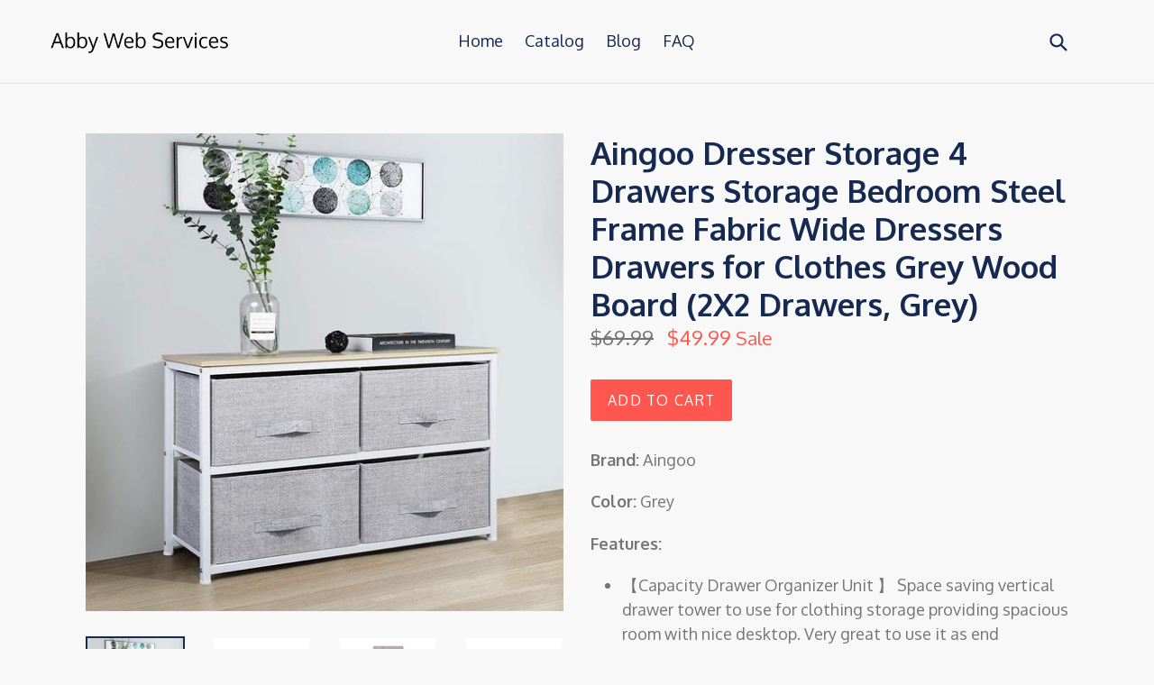

--- FILE ---
content_type: text/html; charset=utf-8
request_url: https://abbywebservices.com/products/aingoo-dresser-storage-4-drawers-storage-bedroom-steel-frame-fabric-wide-dressers-drawers-for-clothes-grey-wood-board-2x2-drawers-grey
body_size: 17135
content:
<!doctype html>
<!--[if IE 9]> <html class="ie9 no-js" lang="en"> <![endif]-->
<!--[if (gt IE 9)|!(IE)]><!--> <html class="no-js" lang="en"> <!--<![endif]-->
<head>
  <meta charset="utf-8">
  <meta http-equiv="X-UA-Compatible" content="IE=edge,chrome=1">
  <meta name="viewport" content="width=device-width,initial-scale=1">
  <meta name="theme-color" content="#ff574f">
  <link rel="canonical" href="https://abbywebservices.com/products/aingoo-dresser-storage-4-drawers-storage-bedroom-steel-frame-fabric-wide-dressers-drawers-for-clothes-grey-wood-board-2x2-drawers-grey">
  
  <meta name="p:domain_verify" content="cd51372870848010aed9e0cd096aca4a"/>

  

  
  <title>
    Top Aingoo Dresser Storage 4 Drawers Storage Bedroom Steel
    
    
    
      &ndash; Abby Web Services
    
  </title>

  
    <meta name="description" content="Results aingoo dresser storage 4 drawers storage bedroom steel frame fabric wide dressers drawers for clothes grey wood">
  

  <!-- /snippets/social-meta-tags.liquid -->




<meta property="og:site_name" content="Abby Web Services">
<meta property="og:url" content="https://abbywebservices.com/products/aingoo-dresser-storage-4-drawers-storage-bedroom-steel-frame-fabric-wide-dressers-drawers-for-clothes-grey-wood-board-2x2-drawers-grey">
<meta property="og:title" content="Aingoo Dresser Storage 4 Drawers Storage Bedroom Steel Frame Fabric Wide Dressers Drawers for Clothes Grey Wood Board (2X2 Drawers, Grey)">
<meta property="og:type" content="product">
<meta property="og:description" content="Results aingoo dresser storage 4 drawers storage bedroom steel frame fabric wide dressers drawers for clothes grey wood">

  <meta property="og:price:amount" content="49.99">
  <meta property="og:price:currency" content="USD">

<meta property="og:image" content="http://abbywebservices.com/cdn/shop/products/71dZuNCajKL_1200x1200.jpg?v=1571618306"><meta property="og:image" content="http://abbywebservices.com/cdn/shop/products/61mg3LnEcnL_1200x1200.jpg?v=1571618306"><meta property="og:image" content="http://abbywebservices.com/cdn/shop/products/613saCHzTdL_1200x1200.jpg?v=1571618306">
<meta property="og:image:secure_url" content="https://abbywebservices.com/cdn/shop/products/71dZuNCajKL_1200x1200.jpg?v=1571618306"><meta property="og:image:secure_url" content="https://abbywebservices.com/cdn/shop/products/61mg3LnEcnL_1200x1200.jpg?v=1571618306"><meta property="og:image:secure_url" content="https://abbywebservices.com/cdn/shop/products/613saCHzTdL_1200x1200.jpg?v=1571618306">


<meta name="twitter:card" content="summary_large_image">
<meta name="twitter:title" content="Aingoo Dresser Storage 4 Drawers Storage Bedroom Steel Frame Fabric Wide Dressers Drawers for Clothes Grey Wood Board (2X2 Drawers, Grey)">
<meta name="twitter:description" content="Results aingoo dresser storage 4 drawers storage bedroom steel frame fabric wide dressers drawers for clothes grey wood">


  <link href="//abbywebservices.com/cdn/shop/t/2/assets/theme.scss.css?v=17667415077606660581656107962" rel="stylesheet" type="text/css" media="all" />
  

  <link href="//fonts.googleapis.com/css?family=Oxygen:400,700" rel="stylesheet" type="text/css" media="all" />


  



  <script>
    var theme = {
      strings: {
        addToCart: "Add to cart",
        soldOut: "Sold out",
        unavailable: "Unavailable",
        showMore: "Show More",
        showLess: "Show Less",
        addressError: "Error looking up that address",
        addressNoResults: "No results for that address",
        addressQueryLimit: "You have exceeded the Google API usage limit. Consider upgrading to a \u003ca href=\"https:\/\/developers.google.com\/maps\/premium\/usage-limits\"\u003ePremium Plan\u003c\/a\u003e.",
        authError: "There was a problem authenticating your Google Maps account."
      },
      moneyFormat: "${{amount}}"
    }

    document.documentElement.className = document.documentElement.className.replace('no-js', 'js');
  </script>

  <!--[if (lte IE 9) ]><script src="//abbywebservices.com/cdn/shop/t/2/assets/match-media.min.js?v=22265819453975888031552574464" type="text/javascript"></script><![endif]-->

  

  <!--[if (gt IE 9)|!(IE)]><!--><script src="//abbywebservices.com/cdn/shop/t/2/assets/lazysizes.js?v=68441465964607740661552574464" async="async"></script><!--<![endif]-->
  <!--[if lte IE 9]><script src="//abbywebservices.com/cdn/shop/t/2/assets/lazysizes.min.js?v=231"></script><![endif]-->

  <!--[if (gt IE 9)|!(IE)]><!--><script src="//abbywebservices.com/cdn/shop/t/2/assets/vendor.js?v=136118274122071307521552574465" defer="defer"></script><!--<![endif]-->
  <!--[if lte IE 9]><script src="//abbywebservices.com/cdn/shop/t/2/assets/vendor.js?v=136118274122071307521552574465"></script><![endif]-->

  <!--[if (gt IE 9)|!(IE)]><!--><script src="//abbywebservices.com/cdn/shop/t/2/assets/theme.js?v=175072609754299674291552574465" defer="defer"></script><!--<![endif]-->
  <!--[if lte IE 9]><script src="//abbywebservices.com/cdn/shop/t/2/assets/theme.js?v=175072609754299674291552574465"></script><![endif]-->

  <script>window.performance && window.performance.mark && window.performance.mark('shopify.content_for_header.start');</script><meta id="shopify-digital-wallet" name="shopify-digital-wallet" content="/8583872608/digital_wallets/dialog">
<link rel="alternate" type="application/json+oembed" href="https://abbywebservices.com/products/aingoo-dresser-storage-4-drawers-storage-bedroom-steel-frame-fabric-wide-dressers-drawers-for-clothes-grey-wood-board-2x2-drawers-grey.oembed">
<script async="async" src="/checkouts/internal/preloads.js?locale=en-US"></script>
<script id="shopify-features" type="application/json">{"accessToken":"979f5f564e35cd6b2db996370f46c8b4","betas":["rich-media-storefront-analytics"],"domain":"abbywebservices.com","predictiveSearch":true,"shopId":8583872608,"locale":"en"}</script>
<script>var Shopify = Shopify || {};
Shopify.shop = "abbywebservices.myshopify.com";
Shopify.locale = "en";
Shopify.currency = {"active":"USD","rate":"1.0"};
Shopify.country = "US";
Shopify.theme = {"name":"debut-customized-08mar2019-0611am","id":45127106656,"schema_name":"Debut","schema_version":"2.2.1","theme_store_id":null,"role":"main"};
Shopify.theme.handle = "null";
Shopify.theme.style = {"id":null,"handle":null};
Shopify.cdnHost = "abbywebservices.com/cdn";
Shopify.routes = Shopify.routes || {};
Shopify.routes.root = "/";</script>
<script type="module">!function(o){(o.Shopify=o.Shopify||{}).modules=!0}(window);</script>
<script>!function(o){function n(){var o=[];function n(){o.push(Array.prototype.slice.apply(arguments))}return n.q=o,n}var t=o.Shopify=o.Shopify||{};t.loadFeatures=n(),t.autoloadFeatures=n()}(window);</script>
<script id="shop-js-analytics" type="application/json">{"pageType":"product"}</script>
<script defer="defer" async type="module" src="//abbywebservices.com/cdn/shopifycloud/shop-js/modules/v2/client.init-shop-cart-sync_WVOgQShq.en.esm.js"></script>
<script defer="defer" async type="module" src="//abbywebservices.com/cdn/shopifycloud/shop-js/modules/v2/chunk.common_C_13GLB1.esm.js"></script>
<script defer="defer" async type="module" src="//abbywebservices.com/cdn/shopifycloud/shop-js/modules/v2/chunk.modal_CLfMGd0m.esm.js"></script>
<script type="module">
  await import("//abbywebservices.com/cdn/shopifycloud/shop-js/modules/v2/client.init-shop-cart-sync_WVOgQShq.en.esm.js");
await import("//abbywebservices.com/cdn/shopifycloud/shop-js/modules/v2/chunk.common_C_13GLB1.esm.js");
await import("//abbywebservices.com/cdn/shopifycloud/shop-js/modules/v2/chunk.modal_CLfMGd0m.esm.js");

  window.Shopify.SignInWithShop?.initShopCartSync?.({"fedCMEnabled":true,"windoidEnabled":true});

</script>
<script id="__st">var __st={"a":8583872608,"offset":-18000,"reqid":"558fadcd-1bf2-45d9-9799-e338f000a65a-1769584699","pageurl":"abbywebservices.com\/products\/aingoo-dresser-storage-4-drawers-storage-bedroom-steel-frame-fabric-wide-dressers-drawers-for-clothes-grey-wood-board-2x2-drawers-grey","u":"05fea3d020fb","p":"product","rtyp":"product","rid":2265028952160};</script>
<script>window.ShopifyPaypalV4VisibilityTracking = true;</script>
<script id="captcha-bootstrap">!function(){'use strict';const t='contact',e='account',n='new_comment',o=[[t,t],['blogs',n],['comments',n],[t,'customer']],c=[[e,'customer_login'],[e,'guest_login'],[e,'recover_customer_password'],[e,'create_customer']],r=t=>t.map((([t,e])=>`form[action*='/${t}']:not([data-nocaptcha='true']) input[name='form_type'][value='${e}']`)).join(','),a=t=>()=>t?[...document.querySelectorAll(t)].map((t=>t.form)):[];function s(){const t=[...o],e=r(t);return a(e)}const i='password',u='form_key',d=['recaptcha-v3-token','g-recaptcha-response','h-captcha-response',i],f=()=>{try{return window.sessionStorage}catch{return}},m='__shopify_v',_=t=>t.elements[u];function p(t,e,n=!1){try{const o=window.sessionStorage,c=JSON.parse(o.getItem(e)),{data:r}=function(t){const{data:e,action:n}=t;return t[m]||n?{data:e,action:n}:{data:t,action:n}}(c);for(const[e,n]of Object.entries(r))t.elements[e]&&(t.elements[e].value=n);n&&o.removeItem(e)}catch(o){console.error('form repopulation failed',{error:o})}}const l='form_type',E='cptcha';function T(t){t.dataset[E]=!0}const w=window,h=w.document,L='Shopify',v='ce_forms',y='captcha';let A=!1;((t,e)=>{const n=(g='f06e6c50-85a8-45c8-87d0-21a2b65856fe',I='https://cdn.shopify.com/shopifycloud/storefront-forms-hcaptcha/ce_storefront_forms_captcha_hcaptcha.v1.5.2.iife.js',D={infoText:'Protected by hCaptcha',privacyText:'Privacy',termsText:'Terms'},(t,e,n)=>{const o=w[L][v],c=o.bindForm;if(c)return c(t,g,e,D).then(n);var r;o.q.push([[t,g,e,D],n]),r=I,A||(h.body.append(Object.assign(h.createElement('script'),{id:'captcha-provider',async:!0,src:r})),A=!0)});var g,I,D;w[L]=w[L]||{},w[L][v]=w[L][v]||{},w[L][v].q=[],w[L][y]=w[L][y]||{},w[L][y].protect=function(t,e){n(t,void 0,e),T(t)},Object.freeze(w[L][y]),function(t,e,n,w,h,L){const[v,y,A,g]=function(t,e,n){const i=e?o:[],u=t?c:[],d=[...i,...u],f=r(d),m=r(i),_=r(d.filter((([t,e])=>n.includes(e))));return[a(f),a(m),a(_),s()]}(w,h,L),I=t=>{const e=t.target;return e instanceof HTMLFormElement?e:e&&e.form},D=t=>v().includes(t);t.addEventListener('submit',(t=>{const e=I(t);if(!e)return;const n=D(e)&&!e.dataset.hcaptchaBound&&!e.dataset.recaptchaBound,o=_(e),c=g().includes(e)&&(!o||!o.value);(n||c)&&t.preventDefault(),c&&!n&&(function(t){try{if(!f())return;!function(t){const e=f();if(!e)return;const n=_(t);if(!n)return;const o=n.value;o&&e.removeItem(o)}(t);const e=Array.from(Array(32),(()=>Math.random().toString(36)[2])).join('');!function(t,e){_(t)||t.append(Object.assign(document.createElement('input'),{type:'hidden',name:u})),t.elements[u].value=e}(t,e),function(t,e){const n=f();if(!n)return;const o=[...t.querySelectorAll(`input[type='${i}']`)].map((({name:t})=>t)),c=[...d,...o],r={};for(const[a,s]of new FormData(t).entries())c.includes(a)||(r[a]=s);n.setItem(e,JSON.stringify({[m]:1,action:t.action,data:r}))}(t,e)}catch(e){console.error('failed to persist form',e)}}(e),e.submit())}));const S=(t,e)=>{t&&!t.dataset[E]&&(n(t,e.some((e=>e===t))),T(t))};for(const o of['focusin','change'])t.addEventListener(o,(t=>{const e=I(t);D(e)&&S(e,y())}));const B=e.get('form_key'),M=e.get(l),P=B&&M;t.addEventListener('DOMContentLoaded',(()=>{const t=y();if(P)for(const e of t)e.elements[l].value===M&&p(e,B);[...new Set([...A(),...v().filter((t=>'true'===t.dataset.shopifyCaptcha))])].forEach((e=>S(e,t)))}))}(h,new URLSearchParams(w.location.search),n,t,e,['guest_login'])})(!0,!0)}();</script>
<script integrity="sha256-4kQ18oKyAcykRKYeNunJcIwy7WH5gtpwJnB7kiuLZ1E=" data-source-attribution="shopify.loadfeatures" defer="defer" src="//abbywebservices.com/cdn/shopifycloud/storefront/assets/storefront/load_feature-a0a9edcb.js" crossorigin="anonymous"></script>
<script data-source-attribution="shopify.dynamic_checkout.dynamic.init">var Shopify=Shopify||{};Shopify.PaymentButton=Shopify.PaymentButton||{isStorefrontPortableWallets:!0,init:function(){window.Shopify.PaymentButton.init=function(){};var t=document.createElement("script");t.src="https://abbywebservices.com/cdn/shopifycloud/portable-wallets/latest/portable-wallets.en.js",t.type="module",document.head.appendChild(t)}};
</script>
<script data-source-attribution="shopify.dynamic_checkout.buyer_consent">
  function portableWalletsHideBuyerConsent(e){var t=document.getElementById("shopify-buyer-consent"),n=document.getElementById("shopify-subscription-policy-button");t&&n&&(t.classList.add("hidden"),t.setAttribute("aria-hidden","true"),n.removeEventListener("click",e))}function portableWalletsShowBuyerConsent(e){var t=document.getElementById("shopify-buyer-consent"),n=document.getElementById("shopify-subscription-policy-button");t&&n&&(t.classList.remove("hidden"),t.removeAttribute("aria-hidden"),n.addEventListener("click",e))}window.Shopify?.PaymentButton&&(window.Shopify.PaymentButton.hideBuyerConsent=portableWalletsHideBuyerConsent,window.Shopify.PaymentButton.showBuyerConsent=portableWalletsShowBuyerConsent);
</script>
<script data-source-attribution="shopify.dynamic_checkout.cart.bootstrap">document.addEventListener("DOMContentLoaded",(function(){function t(){return document.querySelector("shopify-accelerated-checkout-cart, shopify-accelerated-checkout")}if(t())Shopify.PaymentButton.init();else{new MutationObserver((function(e,n){t()&&(Shopify.PaymentButton.init(),n.disconnect())})).observe(document.body,{childList:!0,subtree:!0})}}));
</script>

<script>window.performance && window.performance.mark && window.performance.mark('shopify.content_for_header.end');</script>
<link href="https://monorail-edge.shopifysvc.com" rel="dns-prefetch">
<script>(function(){if ("sendBeacon" in navigator && "performance" in window) {try {var session_token_from_headers = performance.getEntriesByType('navigation')[0].serverTiming.find(x => x.name == '_s').description;} catch {var session_token_from_headers = undefined;}var session_cookie_matches = document.cookie.match(/_shopify_s=([^;]*)/);var session_token_from_cookie = session_cookie_matches && session_cookie_matches.length === 2 ? session_cookie_matches[1] : "";var session_token = session_token_from_headers || session_token_from_cookie || "";function handle_abandonment_event(e) {var entries = performance.getEntries().filter(function(entry) {return /monorail-edge.shopifysvc.com/.test(entry.name);});if (!window.abandonment_tracked && entries.length === 0) {window.abandonment_tracked = true;var currentMs = Date.now();var navigation_start = performance.timing.navigationStart;var payload = {shop_id: 8583872608,url: window.location.href,navigation_start,duration: currentMs - navigation_start,session_token,page_type: "product"};window.navigator.sendBeacon("https://monorail-edge.shopifysvc.com/v1/produce", JSON.stringify({schema_id: "online_store_buyer_site_abandonment/1.1",payload: payload,metadata: {event_created_at_ms: currentMs,event_sent_at_ms: currentMs}}));}}window.addEventListener('pagehide', handle_abandonment_event);}}());</script>
<script id="web-pixels-manager-setup">(function e(e,d,r,n,o){if(void 0===o&&(o={}),!Boolean(null===(a=null===(i=window.Shopify)||void 0===i?void 0:i.analytics)||void 0===a?void 0:a.replayQueue)){var i,a;window.Shopify=window.Shopify||{};var t=window.Shopify;t.analytics=t.analytics||{};var s=t.analytics;s.replayQueue=[],s.publish=function(e,d,r){return s.replayQueue.push([e,d,r]),!0};try{self.performance.mark("wpm:start")}catch(e){}var l=function(){var e={modern:/Edge?\/(1{2}[4-9]|1[2-9]\d|[2-9]\d{2}|\d{4,})\.\d+(\.\d+|)|Firefox\/(1{2}[4-9]|1[2-9]\d|[2-9]\d{2}|\d{4,})\.\d+(\.\d+|)|Chrom(ium|e)\/(9{2}|\d{3,})\.\d+(\.\d+|)|(Maci|X1{2}).+ Version\/(15\.\d+|(1[6-9]|[2-9]\d|\d{3,})\.\d+)([,.]\d+|)( \(\w+\)|)( Mobile\/\w+|) Safari\/|Chrome.+OPR\/(9{2}|\d{3,})\.\d+\.\d+|(CPU[ +]OS|iPhone[ +]OS|CPU[ +]iPhone|CPU IPhone OS|CPU iPad OS)[ +]+(15[._]\d+|(1[6-9]|[2-9]\d|\d{3,})[._]\d+)([._]\d+|)|Android:?[ /-](13[3-9]|1[4-9]\d|[2-9]\d{2}|\d{4,})(\.\d+|)(\.\d+|)|Android.+Firefox\/(13[5-9]|1[4-9]\d|[2-9]\d{2}|\d{4,})\.\d+(\.\d+|)|Android.+Chrom(ium|e)\/(13[3-9]|1[4-9]\d|[2-9]\d{2}|\d{4,})\.\d+(\.\d+|)|SamsungBrowser\/([2-9]\d|\d{3,})\.\d+/,legacy:/Edge?\/(1[6-9]|[2-9]\d|\d{3,})\.\d+(\.\d+|)|Firefox\/(5[4-9]|[6-9]\d|\d{3,})\.\d+(\.\d+|)|Chrom(ium|e)\/(5[1-9]|[6-9]\d|\d{3,})\.\d+(\.\d+|)([\d.]+$|.*Safari\/(?![\d.]+ Edge\/[\d.]+$))|(Maci|X1{2}).+ Version\/(10\.\d+|(1[1-9]|[2-9]\d|\d{3,})\.\d+)([,.]\d+|)( \(\w+\)|)( Mobile\/\w+|) Safari\/|Chrome.+OPR\/(3[89]|[4-9]\d|\d{3,})\.\d+\.\d+|(CPU[ +]OS|iPhone[ +]OS|CPU[ +]iPhone|CPU IPhone OS|CPU iPad OS)[ +]+(10[._]\d+|(1[1-9]|[2-9]\d|\d{3,})[._]\d+)([._]\d+|)|Android:?[ /-](13[3-9]|1[4-9]\d|[2-9]\d{2}|\d{4,})(\.\d+|)(\.\d+|)|Mobile Safari.+OPR\/([89]\d|\d{3,})\.\d+\.\d+|Android.+Firefox\/(13[5-9]|1[4-9]\d|[2-9]\d{2}|\d{4,})\.\d+(\.\d+|)|Android.+Chrom(ium|e)\/(13[3-9]|1[4-9]\d|[2-9]\d{2}|\d{4,})\.\d+(\.\d+|)|Android.+(UC? ?Browser|UCWEB|U3)[ /]?(15\.([5-9]|\d{2,})|(1[6-9]|[2-9]\d|\d{3,})\.\d+)\.\d+|SamsungBrowser\/(5\.\d+|([6-9]|\d{2,})\.\d+)|Android.+MQ{2}Browser\/(14(\.(9|\d{2,})|)|(1[5-9]|[2-9]\d|\d{3,})(\.\d+|))(\.\d+|)|K[Aa][Ii]OS\/(3\.\d+|([4-9]|\d{2,})\.\d+)(\.\d+|)/},d=e.modern,r=e.legacy,n=navigator.userAgent;return n.match(d)?"modern":n.match(r)?"legacy":"unknown"}(),u="modern"===l?"modern":"legacy",c=(null!=n?n:{modern:"",legacy:""})[u],f=function(e){return[e.baseUrl,"/wpm","/b",e.hashVersion,"modern"===e.buildTarget?"m":"l",".js"].join("")}({baseUrl:d,hashVersion:r,buildTarget:u}),m=function(e){var d=e.version,r=e.bundleTarget,n=e.surface,o=e.pageUrl,i=e.monorailEndpoint;return{emit:function(e){var a=e.status,t=e.errorMsg,s=(new Date).getTime(),l=JSON.stringify({metadata:{event_sent_at_ms:s},events:[{schema_id:"web_pixels_manager_load/3.1",payload:{version:d,bundle_target:r,page_url:o,status:a,surface:n,error_msg:t},metadata:{event_created_at_ms:s}}]});if(!i)return console&&console.warn&&console.warn("[Web Pixels Manager] No Monorail endpoint provided, skipping logging."),!1;try{return self.navigator.sendBeacon.bind(self.navigator)(i,l)}catch(e){}var u=new XMLHttpRequest;try{return u.open("POST",i,!0),u.setRequestHeader("Content-Type","text/plain"),u.send(l),!0}catch(e){return console&&console.warn&&console.warn("[Web Pixels Manager] Got an unhandled error while logging to Monorail."),!1}}}}({version:r,bundleTarget:l,surface:e.surface,pageUrl:self.location.href,monorailEndpoint:e.monorailEndpoint});try{o.browserTarget=l,function(e){var d=e.src,r=e.async,n=void 0===r||r,o=e.onload,i=e.onerror,a=e.sri,t=e.scriptDataAttributes,s=void 0===t?{}:t,l=document.createElement("script"),u=document.querySelector("head"),c=document.querySelector("body");if(l.async=n,l.src=d,a&&(l.integrity=a,l.crossOrigin="anonymous"),s)for(var f in s)if(Object.prototype.hasOwnProperty.call(s,f))try{l.dataset[f]=s[f]}catch(e){}if(o&&l.addEventListener("load",o),i&&l.addEventListener("error",i),u)u.appendChild(l);else{if(!c)throw new Error("Did not find a head or body element to append the script");c.appendChild(l)}}({src:f,async:!0,onload:function(){if(!function(){var e,d;return Boolean(null===(d=null===(e=window.Shopify)||void 0===e?void 0:e.analytics)||void 0===d?void 0:d.initialized)}()){var d=window.webPixelsManager.init(e)||void 0;if(d){var r=window.Shopify.analytics;r.replayQueue.forEach((function(e){var r=e[0],n=e[1],o=e[2];d.publishCustomEvent(r,n,o)})),r.replayQueue=[],r.publish=d.publishCustomEvent,r.visitor=d.visitor,r.initialized=!0}}},onerror:function(){return m.emit({status:"failed",errorMsg:"".concat(f," has failed to load")})},sri:function(e){var d=/^sha384-[A-Za-z0-9+/=]+$/;return"string"==typeof e&&d.test(e)}(c)?c:"",scriptDataAttributes:o}),m.emit({status:"loading"})}catch(e){m.emit({status:"failed",errorMsg:(null==e?void 0:e.message)||"Unknown error"})}}})({shopId: 8583872608,storefrontBaseUrl: "https://abbywebservices.com",extensionsBaseUrl: "https://extensions.shopifycdn.com/cdn/shopifycloud/web-pixels-manager",monorailEndpoint: "https://monorail-edge.shopifysvc.com/unstable/produce_batch",surface: "storefront-renderer",enabledBetaFlags: ["2dca8a86"],webPixelsConfigList: [{"id":"258834528","configuration":"{\"config\":\"{\\\"pixel_id\\\":\\\"G-GVRHHVVW78\\\",\\\"gtag_events\\\":[{\\\"type\\\":\\\"purchase\\\",\\\"action_label\\\":\\\"G-GVRHHVVW78\\\"},{\\\"type\\\":\\\"page_view\\\",\\\"action_label\\\":\\\"G-GVRHHVVW78\\\"},{\\\"type\\\":\\\"view_item\\\",\\\"action_label\\\":\\\"G-GVRHHVVW78\\\"},{\\\"type\\\":\\\"search\\\",\\\"action_label\\\":\\\"G-GVRHHVVW78\\\"},{\\\"type\\\":\\\"add_to_cart\\\",\\\"action_label\\\":\\\"G-GVRHHVVW78\\\"},{\\\"type\\\":\\\"begin_checkout\\\",\\\"action_label\\\":\\\"G-GVRHHVVW78\\\"},{\\\"type\\\":\\\"add_payment_info\\\",\\\"action_label\\\":\\\"G-GVRHHVVW78\\\"}],\\\"enable_monitoring_mode\\\":false}\"}","eventPayloadVersion":"v1","runtimeContext":"OPEN","scriptVersion":"b2a88bafab3e21179ed38636efcd8a93","type":"APP","apiClientId":1780363,"privacyPurposes":[],"dataSharingAdjustments":{"protectedCustomerApprovalScopes":["read_customer_address","read_customer_email","read_customer_name","read_customer_personal_data","read_customer_phone"]}},{"id":"shopify-app-pixel","configuration":"{}","eventPayloadVersion":"v1","runtimeContext":"STRICT","scriptVersion":"0450","apiClientId":"shopify-pixel","type":"APP","privacyPurposes":["ANALYTICS","MARKETING"]},{"id":"shopify-custom-pixel","eventPayloadVersion":"v1","runtimeContext":"LAX","scriptVersion":"0450","apiClientId":"shopify-pixel","type":"CUSTOM","privacyPurposes":["ANALYTICS","MARKETING"]}],isMerchantRequest: false,initData: {"shop":{"name":"Abby Web Services","paymentSettings":{"currencyCode":"USD"},"myshopifyDomain":"abbywebservices.myshopify.com","countryCode":"US","storefrontUrl":"https:\/\/abbywebservices.com"},"customer":null,"cart":null,"checkout":null,"productVariants":[{"price":{"amount":49.99,"currencyCode":"USD"},"product":{"title":"Aingoo Dresser Storage 4 Drawers Storage Bedroom Steel Frame Fabric Wide Dressers Drawers for Clothes Grey Wood Board (2X2 Drawers, Grey)","vendor":"Amazon","id":"2265028952160","untranslatedTitle":"Aingoo Dresser Storage 4 Drawers Storage Bedroom Steel Frame Fabric Wide Dressers Drawers for Clothes Grey Wood Board (2X2 Drawers, Grey)","url":"\/products\/aingoo-dresser-storage-4-drawers-storage-bedroom-steel-frame-fabric-wide-dressers-drawers-for-clothes-grey-wood-board-2x2-drawers-grey","type":""},"id":"20104354660448","image":{"src":"\/\/abbywebservices.com\/cdn\/shop\/products\/71dZuNCajKL.jpg?v=1571618306"},"sku":"B07T5S77WW","title":"Default Title","untranslatedTitle":"Default Title"}],"purchasingCompany":null},},"https://abbywebservices.com/cdn","fcfee988w5aeb613cpc8e4bc33m6693e112",{"modern":"","legacy":""},{"shopId":"8583872608","storefrontBaseUrl":"https:\/\/abbywebservices.com","extensionBaseUrl":"https:\/\/extensions.shopifycdn.com\/cdn\/shopifycloud\/web-pixels-manager","surface":"storefront-renderer","enabledBetaFlags":"[\"2dca8a86\"]","isMerchantRequest":"false","hashVersion":"fcfee988w5aeb613cpc8e4bc33m6693e112","publish":"custom","events":"[[\"page_viewed\",{}],[\"product_viewed\",{\"productVariant\":{\"price\":{\"amount\":49.99,\"currencyCode\":\"USD\"},\"product\":{\"title\":\"Aingoo Dresser Storage 4 Drawers Storage Bedroom Steel Frame Fabric Wide Dressers Drawers for Clothes Grey Wood Board (2X2 Drawers, Grey)\",\"vendor\":\"Amazon\",\"id\":\"2265028952160\",\"untranslatedTitle\":\"Aingoo Dresser Storage 4 Drawers Storage Bedroom Steel Frame Fabric Wide Dressers Drawers for Clothes Grey Wood Board (2X2 Drawers, Grey)\",\"url\":\"\/products\/aingoo-dresser-storage-4-drawers-storage-bedroom-steel-frame-fabric-wide-dressers-drawers-for-clothes-grey-wood-board-2x2-drawers-grey\",\"type\":\"\"},\"id\":\"20104354660448\",\"image\":{\"src\":\"\/\/abbywebservices.com\/cdn\/shop\/products\/71dZuNCajKL.jpg?v=1571618306\"},\"sku\":\"B07T5S77WW\",\"title\":\"Default Title\",\"untranslatedTitle\":\"Default Title\"}}]]"});</script><script>
  window.ShopifyAnalytics = window.ShopifyAnalytics || {};
  window.ShopifyAnalytics.meta = window.ShopifyAnalytics.meta || {};
  window.ShopifyAnalytics.meta.currency = 'USD';
  var meta = {"product":{"id":2265028952160,"gid":"gid:\/\/shopify\/Product\/2265028952160","vendor":"Amazon","type":"","handle":"aingoo-dresser-storage-4-drawers-storage-bedroom-steel-frame-fabric-wide-dressers-drawers-for-clothes-grey-wood-board-2x2-drawers-grey","variants":[{"id":20104354660448,"price":4999,"name":"Aingoo Dresser Storage 4 Drawers Storage Bedroom Steel Frame Fabric Wide Dressers Drawers for Clothes Grey Wood Board (2X2 Drawers, Grey)","public_title":null,"sku":"B07T5S77WW"}],"remote":false},"page":{"pageType":"product","resourceType":"product","resourceId":2265028952160,"requestId":"558fadcd-1bf2-45d9-9799-e338f000a65a-1769584699"}};
  for (var attr in meta) {
    window.ShopifyAnalytics.meta[attr] = meta[attr];
  }
</script>
<script class="analytics">
  (function () {
    var customDocumentWrite = function(content) {
      var jquery = null;

      if (window.jQuery) {
        jquery = window.jQuery;
      } else if (window.Checkout && window.Checkout.$) {
        jquery = window.Checkout.$;
      }

      if (jquery) {
        jquery('body').append(content);
      }
    };

    var hasLoggedConversion = function(token) {
      if (token) {
        return document.cookie.indexOf('loggedConversion=' + token) !== -1;
      }
      return false;
    }

    var setCookieIfConversion = function(token) {
      if (token) {
        var twoMonthsFromNow = new Date(Date.now());
        twoMonthsFromNow.setMonth(twoMonthsFromNow.getMonth() + 2);

        document.cookie = 'loggedConversion=' + token + '; expires=' + twoMonthsFromNow;
      }
    }

    var trekkie = window.ShopifyAnalytics.lib = window.trekkie = window.trekkie || [];
    if (trekkie.integrations) {
      return;
    }
    trekkie.methods = [
      'identify',
      'page',
      'ready',
      'track',
      'trackForm',
      'trackLink'
    ];
    trekkie.factory = function(method) {
      return function() {
        var args = Array.prototype.slice.call(arguments);
        args.unshift(method);
        trekkie.push(args);
        return trekkie;
      };
    };
    for (var i = 0; i < trekkie.methods.length; i++) {
      var key = trekkie.methods[i];
      trekkie[key] = trekkie.factory(key);
    }
    trekkie.load = function(config) {
      trekkie.config = config || {};
      trekkie.config.initialDocumentCookie = document.cookie;
      var first = document.getElementsByTagName('script')[0];
      var script = document.createElement('script');
      script.type = 'text/javascript';
      script.onerror = function(e) {
        var scriptFallback = document.createElement('script');
        scriptFallback.type = 'text/javascript';
        scriptFallback.onerror = function(error) {
                var Monorail = {
      produce: function produce(monorailDomain, schemaId, payload) {
        var currentMs = new Date().getTime();
        var event = {
          schema_id: schemaId,
          payload: payload,
          metadata: {
            event_created_at_ms: currentMs,
            event_sent_at_ms: currentMs
          }
        };
        return Monorail.sendRequest("https://" + monorailDomain + "/v1/produce", JSON.stringify(event));
      },
      sendRequest: function sendRequest(endpointUrl, payload) {
        // Try the sendBeacon API
        if (window && window.navigator && typeof window.navigator.sendBeacon === 'function' && typeof window.Blob === 'function' && !Monorail.isIos12()) {
          var blobData = new window.Blob([payload], {
            type: 'text/plain'
          });

          if (window.navigator.sendBeacon(endpointUrl, blobData)) {
            return true;
          } // sendBeacon was not successful

        } // XHR beacon

        var xhr = new XMLHttpRequest();

        try {
          xhr.open('POST', endpointUrl);
          xhr.setRequestHeader('Content-Type', 'text/plain');
          xhr.send(payload);
        } catch (e) {
          console.log(e);
        }

        return false;
      },
      isIos12: function isIos12() {
        return window.navigator.userAgent.lastIndexOf('iPhone; CPU iPhone OS 12_') !== -1 || window.navigator.userAgent.lastIndexOf('iPad; CPU OS 12_') !== -1;
      }
    };
    Monorail.produce('monorail-edge.shopifysvc.com',
      'trekkie_storefront_load_errors/1.1',
      {shop_id: 8583872608,
      theme_id: 45127106656,
      app_name: "storefront",
      context_url: window.location.href,
      source_url: "//abbywebservices.com/cdn/s/trekkie.storefront.a804e9514e4efded663580eddd6991fcc12b5451.min.js"});

        };
        scriptFallback.async = true;
        scriptFallback.src = '//abbywebservices.com/cdn/s/trekkie.storefront.a804e9514e4efded663580eddd6991fcc12b5451.min.js';
        first.parentNode.insertBefore(scriptFallback, first);
      };
      script.async = true;
      script.src = '//abbywebservices.com/cdn/s/trekkie.storefront.a804e9514e4efded663580eddd6991fcc12b5451.min.js';
      first.parentNode.insertBefore(script, first);
    };
    trekkie.load(
      {"Trekkie":{"appName":"storefront","development":false,"defaultAttributes":{"shopId":8583872608,"isMerchantRequest":null,"themeId":45127106656,"themeCityHash":"8002895034787688917","contentLanguage":"en","currency":"USD","eventMetadataId":"6daa7c22-2f53-4d9a-be1e-250d0d22534d"},"isServerSideCookieWritingEnabled":true,"monorailRegion":"shop_domain","enabledBetaFlags":["65f19447","b5387b81"]},"Session Attribution":{},"S2S":{"facebookCapiEnabled":false,"source":"trekkie-storefront-renderer","apiClientId":580111}}
    );

    var loaded = false;
    trekkie.ready(function() {
      if (loaded) return;
      loaded = true;

      window.ShopifyAnalytics.lib = window.trekkie;

      var originalDocumentWrite = document.write;
      document.write = customDocumentWrite;
      try { window.ShopifyAnalytics.merchantGoogleAnalytics.call(this); } catch(error) {};
      document.write = originalDocumentWrite;

      window.ShopifyAnalytics.lib.page(null,{"pageType":"product","resourceType":"product","resourceId":2265028952160,"requestId":"558fadcd-1bf2-45d9-9799-e338f000a65a-1769584699","shopifyEmitted":true});

      var match = window.location.pathname.match(/checkouts\/(.+)\/(thank_you|post_purchase)/)
      var token = match? match[1]: undefined;
      if (!hasLoggedConversion(token)) {
        setCookieIfConversion(token);
        window.ShopifyAnalytics.lib.track("Viewed Product",{"currency":"USD","variantId":20104354660448,"productId":2265028952160,"productGid":"gid:\/\/shopify\/Product\/2265028952160","name":"Aingoo Dresser Storage 4 Drawers Storage Bedroom Steel Frame Fabric Wide Dressers Drawers for Clothes Grey Wood Board (2X2 Drawers, Grey)","price":"49.99","sku":"B07T5S77WW","brand":"Amazon","variant":null,"category":"","nonInteraction":true,"remote":false},undefined,undefined,{"shopifyEmitted":true});
      window.ShopifyAnalytics.lib.track("monorail:\/\/trekkie_storefront_viewed_product\/1.1",{"currency":"USD","variantId":20104354660448,"productId":2265028952160,"productGid":"gid:\/\/shopify\/Product\/2265028952160","name":"Aingoo Dresser Storage 4 Drawers Storage Bedroom Steel Frame Fabric Wide Dressers Drawers for Clothes Grey Wood Board (2X2 Drawers, Grey)","price":"49.99","sku":"B07T5S77WW","brand":"Amazon","variant":null,"category":"","nonInteraction":true,"remote":false,"referer":"https:\/\/abbywebservices.com\/products\/aingoo-dresser-storage-4-drawers-storage-bedroom-steel-frame-fabric-wide-dressers-drawers-for-clothes-grey-wood-board-2x2-drawers-grey"});
      }
    });


        var eventsListenerScript = document.createElement('script');
        eventsListenerScript.async = true;
        eventsListenerScript.src = "//abbywebservices.com/cdn/shopifycloud/storefront/assets/shop_events_listener-3da45d37.js";
        document.getElementsByTagName('head')[0].appendChild(eventsListenerScript);

})();</script>
<script
  defer
  src="https://abbywebservices.com/cdn/shopifycloud/perf-kit/shopify-perf-kit-3.1.0.min.js"
  data-application="storefront-renderer"
  data-shop-id="8583872608"
  data-render-region="gcp-us-east1"
  data-page-type="product"
  data-theme-instance-id="45127106656"
  data-theme-name="Debut"
  data-theme-version="2.2.1"
  data-monorail-region="shop_domain"
  data-resource-timing-sampling-rate="10"
  data-shs="true"
  data-shs-beacon="true"
  data-shs-export-with-fetch="true"
  data-shs-logs-sample-rate="1"
  data-shs-beacon-endpoint="https://abbywebservices.com/api/collect"
></script>
</head>

<body class="template-product">

  <a class="in-page-link visually-hidden skip-link" href="#MainContent">Skip to content</a>

  <div id="SearchDrawer" class="search-bar drawer drawer--top">
    <div class="search-bar__table">
      <div class="search-bar__table-cell search-bar__form-wrapper">
        <form class="search search-bar__form" action="/search" method="get" role="search">
          <button class="search-bar__submit search__submit btn--link" type="submit">
            <svg aria-hidden="true" focusable="false" role="presentation" class="icon icon-search" viewBox="0 0 37 40"><path d="M35.6 36l-9.8-9.8c4.1-5.4 3.6-13.2-1.3-18.1-5.4-5.4-14.2-5.4-19.7 0-5.4 5.4-5.4 14.2 0 19.7 2.6 2.6 6.1 4.1 9.8 4.1 3 0 5.9-1 8.3-2.8l9.8 9.8c.4.4.9.6 1.4.6s1-.2 1.4-.6c.9-.9.9-2.1.1-2.9zm-20.9-8.2c-2.6 0-5.1-1-7-2.9-3.9-3.9-3.9-10.1 0-14C9.6 9 12.2 8 14.7 8s5.1 1 7 2.9c3.9 3.9 3.9 10.1 0 14-1.9 1.9-4.4 2.9-7 2.9z"/></svg>
            <span class="icon__fallback-text">Submit</span>
          </button>
          <input class="search__input search-bar__input" type="search" name="q" value="" placeholder="Search" aria-label="Search">
        </form>
      </div>
      <div class="search-bar__table-cell text-right">
        <button type="button" class="btn--link search-bar__close js-drawer-close">
          <svg aria-hidden="true" focusable="false" role="presentation" class="icon icon-close" viewBox="0 0 37 40"><path d="M21.3 23l11-11c.8-.8.8-2 0-2.8-.8-.8-2-.8-2.8 0l-11 11-11-11c-.8-.8-2-.8-2.8 0-.8.8-.8 2 0 2.8l11 11-11 11c-.8.8-.8 2 0 2.8.4.4.9.6 1.4.6s1-.2 1.4-.6l11-11 11 11c.4.4.9.6 1.4.6s1-.2 1.4-.6c.8-.8.8-2 0-2.8l-11-11z"/></svg>
          <span class="icon__fallback-text">Close search</span>
        </button>
      </div>
    </div>
  </div>

  <div id="shopify-section-header" class="shopify-section">

<div data-section-id="header" data-section-type="header-section">
  <nav class="mobile-nav-wrapper medium-up--hide" role="navigation">
  <ul id="MobileNav" class="mobile-nav">
    
<li class="mobile-nav__item border-bottom">
        
          <a href="/" class="mobile-nav__link">
            Home
          </a>
        
      </li>
    
<li class="mobile-nav__item border-bottom">
        
          <a href="/collections/all" class="mobile-nav__link">
            Catalog
          </a>
        
      </li>
    
<li class="mobile-nav__item border-bottom">
        
          <a href="/blogs/news" class="mobile-nav__link">
            Blog
          </a>
        
      </li>
    
<li class="mobile-nav__item">
        
          <a href="/pages/frequently-asked-questions" class="mobile-nav__link">
            FAQ
          </a>
        
      </li>
    
  </ul>
</nav>

  

  <header class="site-header border-bottom logo--left" role="banner">
    <div class="grid grid--no-gutters grid--table">
      

      

      <div class="grid__item small--one-half medium-up--one-quarter logo-align--left">
        
        
          <div class="h2 site-header__logo" itemscope itemtype="http://schema.org/Organization">
        
          
<a href="/" itemprop="url" class="site-header__logo-image">
              
              <img class="lazyload js"
                   src="//abbywebservices.com/cdn/shop/files/Abby_Web_Services_Oxygen_300x300.png?v=1613684139"
                   data-src="//abbywebservices.com/cdn/shop/files/Abby_Web_Services_Oxygen_{width}x.png?v=1613684139"
                   data-widths="[180, 360, 540, 720, 900, 1080, 1296, 1512, 1728, 2048]"
                   data-aspectratio="3.240506329113924"
                   data-sizes="auto"
                   alt="Abby Web Services"
                   style="max-width: 200px">
              <noscript>
                
                <img src="//abbywebservices.com/cdn/shop/files/Abby_Web_Services_Oxygen_200x.png?v=1613684139"
                     srcset="//abbywebservices.com/cdn/shop/files/Abby_Web_Services_Oxygen_200x.png?v=1613684139 1x, //abbywebservices.com/cdn/shop/files/Abby_Web_Services_Oxygen_200x@2x.png?v=1613684139 2x"
                     alt="Abby Web Services"
                     itemprop="logo"
                     style="max-width: 200px;">
              </noscript>
            </a>
          
        
          </div>
        
      </div>

      
        <nav class="grid__item medium-up--one-half small--hide" id="AccessibleNav" role="navigation">
          <ul class="site-nav list--inline " id="SiteNav">
  



    
      <li>
        <a href="/" class="site-nav__link site-nav__link--main">Home</a>
      </li>
    
  



    
      <li>
        <a href="/collections/all" class="site-nav__link site-nav__link--main">Catalog</a>
      </li>
    
  



    
      <li>
        <a href="/blogs/news" class="site-nav__link site-nav__link--main">Blog</a>
      </li>
    
  



    
      <li>
        <a href="/pages/frequently-asked-questions" class="site-nav__link site-nav__link--main">FAQ</a>
      </li>
    
  
</ul>

        </nav>
      

      <div class="grid__item small--one-half medium-up--one-quarter text-right site-header__icons">
        <div class="site-header__icons-wrapper">
          
            <div class="site-header__search small--hide">
              <form action="/search" method="get" class="search-header search" role="search">
  <input class="search-header__input search__input"
    type="search"
    name="q"
    placeholder="Search"
    aria-label="Search">
  <button class="search-header__submit search__submit btn--link" type="submit">
    <svg aria-hidden="true" focusable="false" role="presentation" class="icon icon-search" viewBox="0 0 37 40"><path d="M35.6 36l-9.8-9.8c4.1-5.4 3.6-13.2-1.3-18.1-5.4-5.4-14.2-5.4-19.7 0-5.4 5.4-5.4 14.2 0 19.7 2.6 2.6 6.1 4.1 9.8 4.1 3 0 5.9-1 8.3-2.8l9.8 9.8c.4.4.9.6 1.4.6s1-.2 1.4-.6c.9-.9.9-2.1.1-2.9zm-20.9-8.2c-2.6 0-5.1-1-7-2.9-3.9-3.9-3.9-10.1 0-14C9.6 9 12.2 8 14.7 8s5.1 1 7 2.9c3.9 3.9 3.9 10.1 0 14-1.9 1.9-4.4 2.9-7 2.9z"/></svg>
    <span class="icon__fallback-text">Submit</span>
  </button>
</form>

            </div>
          

          <button type="button" class="btn--link site-header__search-toggle js-drawer-open-top medium-up--hide">
            <svg aria-hidden="true" focusable="false" role="presentation" class="icon icon-search" viewBox="0 0 37 40"><path d="M35.6 36l-9.8-9.8c4.1-5.4 3.6-13.2-1.3-18.1-5.4-5.4-14.2-5.4-19.7 0-5.4 5.4-5.4 14.2 0 19.7 2.6 2.6 6.1 4.1 9.8 4.1 3 0 5.9-1 8.3-2.8l9.8 9.8c.4.4.9.6 1.4.6s1-.2 1.4-.6c.9-.9.9-2.1.1-2.9zm-20.9-8.2c-2.6 0-5.1-1-7-2.9-3.9-3.9-3.9-10.1 0-14C9.6 9 12.2 8 14.7 8s5.1 1 7 2.9c3.9 3.9 3.9 10.1 0 14-1.9 1.9-4.4 2.9-7 2.9z"/></svg>
            <span class="icon__fallback-text">Search</span>
          </button>

          

          
          
          
            <button type="button" class="btn--link site-header__menu js-mobile-nav-toggle mobile-nav--open">
              <svg aria-hidden="true" focusable="false" role="presentation" class="icon icon-hamburger" viewBox="0 0 37 40"><path d="M33.5 25h-30c-1.1 0-2-.9-2-2s.9-2 2-2h30c1.1 0 2 .9 2 2s-.9 2-2 2zm0-11.5h-30c-1.1 0-2-.9-2-2s.9-2 2-2h30c1.1 0 2 .9 2 2s-.9 2-2 2zm0 23h-30c-1.1 0-2-.9-2-2s.9-2 2-2h30c1.1 0 2 .9 2 2s-.9 2-2 2z"/></svg>
              <svg aria-hidden="true" focusable="false" role="presentation" class="icon icon-close" viewBox="0 0 37 40"><path d="M21.3 23l11-11c.8-.8.8-2 0-2.8-.8-.8-2-.8-2.8 0l-11 11-11-11c-.8-.8-2-.8-2.8 0-.8.8-.8 2 0 2.8l11 11-11 11c-.8.8-.8 2 0 2.8.4.4.9.6 1.4.6s1-.2 1.4-.6l11-11 11 11c.4.4.9.6 1.4.6s1-.2 1.4-.6c.8-.8.8-2 0-2.8l-11-11z"/></svg>
              <span class="icon__fallback-text">expand/collapse</span>
            </button>
          
        </div>

      </div>
    </div>
  </header>

  
</div>


</div>

  <div class="page-container" id="PageContainer">

    <main class="main-content" id="MainContent" role="main">
      

<div id="shopify-section-product-template" class="shopify-section"><div class="product-template__container page-width" itemscope itemtype="http://schema.org/Product" id="ProductSection-product-template" data-section-id="product-template" data-section-type="product" data-enable-history-state="true">
  <meta itemprop="name" content="Aingoo Dresser Storage 4 Drawers Storage Bedroom Steel Frame Fabric Wide Dressers Drawers for Clothes Grey Wood Board (2X2 Drawers, Grey)">
  <meta itemprop="url" content="https://abbywebservices.com/products/aingoo-dresser-storage-4-drawers-storage-bedroom-steel-frame-fabric-wide-dressers-drawers-for-clothes-grey-wood-board-2x2-drawers-grey">
  <meta itemprop="image" content="//abbywebservices.com/cdn/shop/products/71dZuNCajKL_800x.jpg?v=1571618306">

  


  <div class="grid product-single">
    <div class="grid__item product-single__photos medium-up--one-half">
        
        
        
        
<style>
  
  
  @media screen and (min-width: 750px) { 
    #FeaturedImage-product-template-13251303211104 {
      max-width: 530px;
      max-height: 530.0px;
    }
    #FeaturedImageZoom-product-template-13251303211104-wrapper {
      max-width: 530px;
      max-height: 530.0px;
    }
   } 
  
  
    
    @media screen and (max-width: 749px) {
      #FeaturedImage-product-template-13251303211104 {
        max-width: 750px;
        max-height: 750px;
      }
      #FeaturedImageZoom-product-template-13251303211104-wrapper {
        max-width: 750px;
      }
    }
  
</style>


        <div id="FeaturedImageZoom-product-template-13251303211104-wrapper" class="product-single__photo-wrapper js">
          <div id="FeaturedImageZoom-product-template-13251303211104" style="padding-top:100.0%;" class="product-single__photo js-zoom-enabled product-single__photo--has-thumbnails" data-image-id="13251303211104" data-zoom="//abbywebservices.com/cdn/shop/products/71dZuNCajKL_1024x1024@2x.jpg?v=1571618306">
            <img id="FeaturedImage-product-template-13251303211104"
                 class="feature-row__image product-featured-img lazyload"
                 src="//abbywebservices.com/cdn/shop/products/71dZuNCajKL_300x300.jpg?v=1571618306"
                 data-src="//abbywebservices.com/cdn/shop/products/71dZuNCajKL_{width}x.jpg?v=1571618306"
                 data-widths="[180, 360, 540, 720, 900, 1080, 1296, 1512, 1728, 2048]"
                 data-aspectratio="1.0"
                 data-sizes="auto"
                 alt="Shop here aingoo dresser storage 4 drawers storage bedroom steel frame fabric wide dressers drawers for clothes grey wood board 2x2 drawers grey">
          </div>
        </div>
      
        
        
        
        
<style>
  
  
  @media screen and (min-width: 750px) { 
    #FeaturedImage-product-template-13251305504864 {
      max-width: 530px;
      max-height: 530.0px;
    }
    #FeaturedImageZoom-product-template-13251305504864-wrapper {
      max-width: 530px;
      max-height: 530.0px;
    }
   } 
  
  
    
    @media screen and (max-width: 749px) {
      #FeaturedImage-product-template-13251305504864 {
        max-width: 750px;
        max-height: 750px;
      }
      #FeaturedImageZoom-product-template-13251305504864-wrapper {
        max-width: 750px;
      }
    }
  
</style>


        <div id="FeaturedImageZoom-product-template-13251305504864-wrapper" class="product-single__photo-wrapper js">
          <div id="FeaturedImageZoom-product-template-13251305504864" style="padding-top:100.0%;" class="product-single__photo js-zoom-enabled product-single__photo--has-thumbnails hide" data-image-id="13251305504864" data-zoom="//abbywebservices.com/cdn/shop/products/61mg3LnEcnL_1024x1024@2x.jpg?v=1571618306">
            <img id="FeaturedImage-product-template-13251305504864"
                 class="feature-row__image product-featured-img lazyload lazypreload"
                 src="//abbywebservices.com/cdn/shop/products/61mg3LnEcnL_300x300.jpg?v=1571618306"
                 data-src="//abbywebservices.com/cdn/shop/products/61mg3LnEcnL_{width}x.jpg?v=1571618306"
                 data-widths="[180, 360, 540, 720, 900, 1080, 1296, 1512, 1728, 2048]"
                 data-aspectratio="1.0"
                 data-sizes="auto"
                 alt="Storage aingoo dresser storage 4 drawers storage bedroom steel frame fabric wide dressers drawers for clothes grey wood board 2x2 drawers grey">
          </div>
        </div>
      
        
        
        
        
<style>
  
  
  @media screen and (min-width: 750px) { 
    #FeaturedImage-product-template-13251309109344 {
      max-width: 530px;
      max-height: 530.0px;
    }
    #FeaturedImageZoom-product-template-13251309109344-wrapper {
      max-width: 530px;
      max-height: 530.0px;
    }
   } 
  
  
    
    @media screen and (max-width: 749px) {
      #FeaturedImage-product-template-13251309109344 {
        max-width: 750px;
        max-height: 750px;
      }
      #FeaturedImageZoom-product-template-13251309109344-wrapper {
        max-width: 750px;
      }
    }
  
</style>


        <div id="FeaturedImageZoom-product-template-13251309109344-wrapper" class="product-single__photo-wrapper js">
          <div id="FeaturedImageZoom-product-template-13251309109344" style="padding-top:100.0%;" class="product-single__photo js-zoom-enabled product-single__photo--has-thumbnails hide" data-image-id="13251309109344" data-zoom="//abbywebservices.com/cdn/shop/products/613saCHzTdL_1024x1024@2x.jpg?v=1571618306">
            <img id="FeaturedImage-product-template-13251309109344"
                 class="feature-row__image product-featured-img lazyload lazypreload"
                 src="//abbywebservices.com/cdn/shop/products/613saCHzTdL_300x300.jpg?v=1571618306"
                 data-src="//abbywebservices.com/cdn/shop/products/613saCHzTdL_{width}x.jpg?v=1571618306"
                 data-widths="[180, 360, 540, 720, 900, 1080, 1296, 1512, 1728, 2048]"
                 data-aspectratio="1.0"
                 data-sizes="auto"
                 alt="Storage organizer aingoo dresser storage 4 drawers storage bedroom steel frame fabric wide dressers drawers for clothes grey wood board 2x2 drawers grey">
          </div>
        </div>
      
        
        
        
        
<style>
  
  
  @media screen and (min-width: 750px) { 
    #FeaturedImage-product-template-13251313729632 {
      max-width: 530px;
      max-height: 530.0px;
    }
    #FeaturedImageZoom-product-template-13251313729632-wrapper {
      max-width: 530px;
      max-height: 530.0px;
    }
   } 
  
  
    
    @media screen and (max-width: 749px) {
      #FeaturedImage-product-template-13251313729632 {
        max-width: 750px;
        max-height: 750px;
      }
      #FeaturedImageZoom-product-template-13251313729632-wrapper {
        max-width: 750px;
      }
    }
  
</style>


        <div id="FeaturedImageZoom-product-template-13251313729632-wrapper" class="product-single__photo-wrapper js">
          <div id="FeaturedImageZoom-product-template-13251313729632" style="padding-top:100.0%;" class="product-single__photo js-zoom-enabled product-single__photo--has-thumbnails hide" data-image-id="13251313729632" data-zoom="//abbywebservices.com/cdn/shop/products/617D0u6Xa1L_1024x1024@2x.jpg?v=1571618306">
            <img id="FeaturedImage-product-template-13251313729632"
                 class="feature-row__image product-featured-img lazyload lazypreload"
                 src="//abbywebservices.com/cdn/shop/products/617D0u6Xa1L_300x300.jpg?v=1571618306"
                 data-src="//abbywebservices.com/cdn/shop/products/617D0u6Xa1L_{width}x.jpg?v=1571618306"
                 data-widths="[180, 360, 540, 720, 900, 1080, 1296, 1512, 1728, 2048]"
                 data-aspectratio="1.0"
                 data-sizes="auto"
                 alt="The best aingoo dresser storage 4 drawers storage bedroom steel frame fabric wide dressers drawers for clothes grey wood board 2x2 drawers grey">
          </div>
        </div>
      
        
        
        
        
<style>
  
  
  @media screen and (min-width: 750px) { 
    #FeaturedImage-product-template-13251316809824 {
      max-width: 530px;
      max-height: 530.0px;
    }
    #FeaturedImageZoom-product-template-13251316809824-wrapper {
      max-width: 530px;
      max-height: 530.0px;
    }
   } 
  
  
    
    @media screen and (max-width: 749px) {
      #FeaturedImage-product-template-13251316809824 {
        max-width: 750px;
        max-height: 750px;
      }
      #FeaturedImageZoom-product-template-13251316809824-wrapper {
        max-width: 750px;
      }
    }
  
</style>


        <div id="FeaturedImageZoom-product-template-13251316809824-wrapper" class="product-single__photo-wrapper js">
          <div id="FeaturedImageZoom-product-template-13251316809824" style="padding-top:100.0%;" class="product-single__photo js-zoom-enabled product-single__photo--has-thumbnails hide" data-image-id="13251316809824" data-zoom="//abbywebservices.com/cdn/shop/products/61MeqvqzKtL_1024x1024@2x.jpg?v=1571618306">
            <img id="FeaturedImage-product-template-13251316809824"
                 class="feature-row__image product-featured-img lazyload lazypreload"
                 src="//abbywebservices.com/cdn/shop/products/61MeqvqzKtL_300x300.jpg?v=1571618306"
                 data-src="//abbywebservices.com/cdn/shop/products/61MeqvqzKtL_{width}x.jpg?v=1571618306"
                 data-widths="[180, 360, 540, 720, 900, 1080, 1296, 1512, 1728, 2048]"
                 data-aspectratio="1.0"
                 data-sizes="auto"
                 alt="Top aingoo dresser storage 4 drawers storage bedroom steel frame fabric wide dressers drawers for clothes grey wood board 2x2 drawers grey">
          </div>
        </div>
      
        
        
        
        
<style>
  
  
  @media screen and (min-width: 750px) { 
    #FeaturedImage-product-template-13251319726176 {
      max-width: 530px;
      max-height: 530.0px;
    }
    #FeaturedImageZoom-product-template-13251319726176-wrapper {
      max-width: 530px;
      max-height: 530.0px;
    }
   } 
  
  
    
    @media screen and (max-width: 749px) {
      #FeaturedImage-product-template-13251319726176 {
        max-width: 750px;
        max-height: 750px;
      }
      #FeaturedImageZoom-product-template-13251319726176-wrapper {
        max-width: 750px;
      }
    }
  
</style>


        <div id="FeaturedImageZoom-product-template-13251319726176-wrapper" class="product-single__photo-wrapper js">
          <div id="FeaturedImageZoom-product-template-13251319726176" style="padding-top:100.0%;" class="product-single__photo js-zoom-enabled product-single__photo--has-thumbnails hide" data-image-id="13251319726176" data-zoom="//abbywebservices.com/cdn/shop/products/61qxdTLy7pL_1024x1024@2x.jpg?v=1571618306">
            <img id="FeaturedImage-product-template-13251319726176"
                 class="feature-row__image product-featured-img lazyload lazypreload"
                 src="//abbywebservices.com/cdn/shop/products/61qxdTLy7pL_300x300.jpg?v=1571618306"
                 data-src="//abbywebservices.com/cdn/shop/products/61qxdTLy7pL_{width}x.jpg?v=1571618306"
                 data-widths="[180, 360, 540, 720, 900, 1080, 1296, 1512, 1728, 2048]"
                 data-aspectratio="1.0"
                 data-sizes="auto"
                 alt="Top rated aingoo dresser storage 4 drawers storage bedroom steel frame fabric wide dressers drawers for clothes grey wood board 2x2 drawers grey">
          </div>
        </div>
      
        
        
        
        
<style>
  
  
  @media screen and (min-width: 750px) { 
    #FeaturedImage-product-template-13251323953248 {
      max-width: 530px;
      max-height: 530.0px;
    }
    #FeaturedImageZoom-product-template-13251323953248-wrapper {
      max-width: 530px;
      max-height: 530.0px;
    }
   } 
  
  
    
    @media screen and (max-width: 749px) {
      #FeaturedImage-product-template-13251323953248 {
        max-width: 750px;
        max-height: 750px;
      }
      #FeaturedImageZoom-product-template-13251323953248-wrapper {
        max-width: 750px;
      }
    }
  
</style>


        <div id="FeaturedImageZoom-product-template-13251323953248-wrapper" class="product-single__photo-wrapper js">
          <div id="FeaturedImageZoom-product-template-13251323953248" style="padding-top:100.0%;" class="product-single__photo js-zoom-enabled product-single__photo--has-thumbnails hide" data-image-id="13251323953248" data-zoom="//abbywebservices.com/cdn/shop/products/71DlQW8Ir9L_1024x1024@2x.jpg?v=1571618309">
            <img id="FeaturedImage-product-template-13251323953248"
                 class="feature-row__image product-featured-img lazyload lazypreload"
                 src="//abbywebservices.com/cdn/shop/products/71DlQW8Ir9L_300x300.jpg?v=1571618309"
                 data-src="//abbywebservices.com/cdn/shop/products/71DlQW8Ir9L_{width}x.jpg?v=1571618309"
                 data-widths="[180, 360, 540, 720, 900, 1080, 1296, 1512, 1728, 2048]"
                 data-aspectratio="1.0"
                 data-sizes="auto"
                 alt="Try aingoo dresser storage 4 drawers storage bedroom steel frame fabric wide dressers drawers for clothes grey wood board 2x2 drawers grey">
          </div>
        </div>
      

      <noscript>
        
        <img src="//abbywebservices.com/cdn/shop/products/71dZuNCajKL_530x@2x.jpg?v=1571618306" alt="Shop here aingoo dresser storage 4 drawers storage bedroom steel frame fabric wide dressers drawers for clothes grey wood board 2x2 drawers grey" id="FeaturedImage-product-template" class="product-featured-img" style="max-width: 530px;">
      </noscript>

      
        

        <div class="thumbnails-wrapper thumbnails-slider--active">
          
            <button type="button" class="btn btn--link medium-up--hide thumbnails-slider__btn thumbnails-slider__prev thumbnails-slider__prev--product-template">
              <svg aria-hidden="true" focusable="false" role="presentation" class="icon icon-chevron-left" viewBox="0 0 284.49 498.98"><defs><style>.cls-1{fill:#231f20}</style></defs><path class="cls-1" d="M437.67 129.51a35 35 0 0 1 24.75 59.75L272.67 379l189.75 189.74a35 35 0 1 1-49.5 49.5L198.43 403.75a35 35 0 0 1 0-49.5l214.49-214.49a34.89 34.89 0 0 1 24.75-10.25z" transform="translate(-188.18 -129.51)"/></svg>
              <span class="icon__fallback-text">Previous slide</span>
            </button>
          
          <ul class="grid grid--uniform product-single__thumbnails product-single__thumbnails-product-template">
            
              <li class="grid__item medium-up--one-quarter product-single__thumbnails-item js">
                <a href="//abbywebservices.com/cdn/shop/products/71dZuNCajKL_1024x1024@2x.jpg?v=1571618306"
                   class="text-link product-single__thumbnail product-single__thumbnail--product-template"
                   data-thumbnail-id="13251303211104"
                   data-zoom="//abbywebservices.com/cdn/shop/products/71dZuNCajKL_1024x1024@2x.jpg?v=1571618306">
                     <img class="product-single__thumbnail-image" src="//abbywebservices.com/cdn/shop/products/71dZuNCajKL_110x110@2x.jpg?v=1571618306" alt="Shop here aingoo dresser storage 4 drawers storage bedroom steel frame fabric wide dressers drawers for clothes grey wood board 2x2 drawers grey">
                </a>
              </li>
            
              <li class="grid__item medium-up--one-quarter product-single__thumbnails-item js">
                <a href="//abbywebservices.com/cdn/shop/products/61mg3LnEcnL_1024x1024@2x.jpg?v=1571618306"
                   class="text-link product-single__thumbnail product-single__thumbnail--product-template"
                   data-thumbnail-id="13251305504864"
                   data-zoom="//abbywebservices.com/cdn/shop/products/61mg3LnEcnL_1024x1024@2x.jpg?v=1571618306">
                     <img class="product-single__thumbnail-image" src="//abbywebservices.com/cdn/shop/products/61mg3LnEcnL_110x110@2x.jpg?v=1571618306" alt="Storage aingoo dresser storage 4 drawers storage bedroom steel frame fabric wide dressers drawers for clothes grey wood board 2x2 drawers grey">
                </a>
              </li>
            
              <li class="grid__item medium-up--one-quarter product-single__thumbnails-item js">
                <a href="//abbywebservices.com/cdn/shop/products/613saCHzTdL_1024x1024@2x.jpg?v=1571618306"
                   class="text-link product-single__thumbnail product-single__thumbnail--product-template"
                   data-thumbnail-id="13251309109344"
                   data-zoom="//abbywebservices.com/cdn/shop/products/613saCHzTdL_1024x1024@2x.jpg?v=1571618306">
                     <img class="product-single__thumbnail-image" src="//abbywebservices.com/cdn/shop/products/613saCHzTdL_110x110@2x.jpg?v=1571618306" alt="Storage organizer aingoo dresser storage 4 drawers storage bedroom steel frame fabric wide dressers drawers for clothes grey wood board 2x2 drawers grey">
                </a>
              </li>
            
              <li class="grid__item medium-up--one-quarter product-single__thumbnails-item js">
                <a href="//abbywebservices.com/cdn/shop/products/617D0u6Xa1L_1024x1024@2x.jpg?v=1571618306"
                   class="text-link product-single__thumbnail product-single__thumbnail--product-template"
                   data-thumbnail-id="13251313729632"
                   data-zoom="//abbywebservices.com/cdn/shop/products/617D0u6Xa1L_1024x1024@2x.jpg?v=1571618306">
                     <img class="product-single__thumbnail-image" src="//abbywebservices.com/cdn/shop/products/617D0u6Xa1L_110x110@2x.jpg?v=1571618306" alt="The best aingoo dresser storage 4 drawers storage bedroom steel frame fabric wide dressers drawers for clothes grey wood board 2x2 drawers grey">
                </a>
              </li>
            
              <li class="grid__item medium-up--one-quarter product-single__thumbnails-item js">
                <a href="//abbywebservices.com/cdn/shop/products/61MeqvqzKtL_1024x1024@2x.jpg?v=1571618306"
                   class="text-link product-single__thumbnail product-single__thumbnail--product-template"
                   data-thumbnail-id="13251316809824"
                   data-zoom="//abbywebservices.com/cdn/shop/products/61MeqvqzKtL_1024x1024@2x.jpg?v=1571618306">
                     <img class="product-single__thumbnail-image" src="//abbywebservices.com/cdn/shop/products/61MeqvqzKtL_110x110@2x.jpg?v=1571618306" alt="Top aingoo dresser storage 4 drawers storage bedroom steel frame fabric wide dressers drawers for clothes grey wood board 2x2 drawers grey">
                </a>
              </li>
            
              <li class="grid__item medium-up--one-quarter product-single__thumbnails-item js">
                <a href="//abbywebservices.com/cdn/shop/products/61qxdTLy7pL_1024x1024@2x.jpg?v=1571618306"
                   class="text-link product-single__thumbnail product-single__thumbnail--product-template"
                   data-thumbnail-id="13251319726176"
                   data-zoom="//abbywebservices.com/cdn/shop/products/61qxdTLy7pL_1024x1024@2x.jpg?v=1571618306">
                     <img class="product-single__thumbnail-image" src="//abbywebservices.com/cdn/shop/products/61qxdTLy7pL_110x110@2x.jpg?v=1571618306" alt="Top rated aingoo dresser storage 4 drawers storage bedroom steel frame fabric wide dressers drawers for clothes grey wood board 2x2 drawers grey">
                </a>
              </li>
            
              <li class="grid__item medium-up--one-quarter product-single__thumbnails-item js">
                <a href="//abbywebservices.com/cdn/shop/products/71DlQW8Ir9L_1024x1024@2x.jpg?v=1571618309"
                   class="text-link product-single__thumbnail product-single__thumbnail--product-template"
                   data-thumbnail-id="13251323953248"
                   data-zoom="//abbywebservices.com/cdn/shop/products/71DlQW8Ir9L_1024x1024@2x.jpg?v=1571618309">
                     <img class="product-single__thumbnail-image" src="//abbywebservices.com/cdn/shop/products/71DlQW8Ir9L_110x110@2x.jpg?v=1571618309" alt="Try aingoo dresser storage 4 drawers storage bedroom steel frame fabric wide dressers drawers for clothes grey wood board 2x2 drawers grey">
                </a>
              </li>
            
          </ul>
          
            <button type="button" class="btn btn--link medium-up--hide thumbnails-slider__btn thumbnails-slider__next thumbnails-slider__next--product-template">
              <svg aria-hidden="true" focusable="false" role="presentation" class="icon icon-chevron-right" viewBox="0 0 284.49 498.98"><defs><style>.cls-1{fill:#231f20}</style></defs><path class="cls-1" d="M223.18 628.49a35 35 0 0 1-24.75-59.75L388.17 379 198.43 189.26a35 35 0 0 1 49.5-49.5l214.49 214.49a35 35 0 0 1 0 49.5L247.93 618.24a34.89 34.89 0 0 1-24.75 10.25z" transform="translate(-188.18 -129.51)"/></svg>
              <span class="icon__fallback-text">Next slide</span>
            </button>
          
        </div>
      
    </div>

    <div class="grid__item medium-up--one-half">
      <div class="product-single__meta">

        <h1 itemprop="name" class="product-single__title">Aingoo Dresser Storage 4 Drawers Storage Bedroom Steel Frame Fabric Wide Dressers Drawers for Clothes Grey Wood Board (2X2 Drawers, Grey)</h1>

        

        <div itemprop="offers" itemscope itemtype="http://schema.org/Offer">
          <meta itemprop="priceCurrency" content="USD">

          <link itemprop="availability" href="http://schema.org/OutOfStock">

          <p class="product-single__price product-single__price-product-template product-price--sold-out">
            
                <span class="visually-hidden">Regular price</span>
                <s id="ComparePrice-product-template">$69.99</s>
                <span class="product-price__price product-price__price-product-template product-price__sale product-price__sale--single">
                  <span id="ProductPrice-product-template"
                    itemprop="price" content="49.99">
                    $49.99
                  </span>
                  <span class="product-price__sale-label product-price__sale-label-product-template">Sale</span>
                </span>
            
          </p>

          <form action="/cart/add" method="post" enctype="multipart/form-data" class="product-form product-form-product-template" data-section="product-template">
            

            <select name="id" id="ProductSelect-product-template" data-section="product-template" class="product-form__variants no-js">
              
                
                  <option disabled="disabled">Default Title - Sold out</option>
                
              
            </select>

            

            <div class="product-form__item product-form__item--submit">
                    




    
    


    
    

    
    






  
  

			
              
			
              <a href="/pages/amazon" target="_blank" class="btn product-single__cart-submit">ADD TO CART</a>
            </div>
          </form>

        </div>

        <div class="product-single__description rte" itemprop="description">
          <p><b>Brand:</b> Aingoo</p><p><b>Color:</b> Grey</p><p><b>Features:</b> </p><ul>
<li>【Capacity Drawer Organizer Unit 】 Space saving vertical drawer tower to use for clothing storage providing spacious room with nice desktop. Very great to use it as end table/side table/or cabinet</li>
<li>【Stylish Grey/white Colorway 】 This design mixed with nature brown desktop and black frame. This enables this storage tower matches with most families existing decoration and fits for small condo perfectly</li>
<li>【Strong Construction 】 Made of 0.6"thick steel tube frame, and 0.5" PB with melamine veneer desktop and breathable fabric drawer. Every joint is fixed with metal crews. 4 screw-on adjustable pads for each foot provide great stability of the organizer. It will not got the problem of uneven or wobbly. Corner Baker's Racks</li>
<li>【Mufti-function End Table / Cabinet 】 Perfect as side table/ end table of sofa/TV/beside table. Have it in bedroom/office as regular storage or cabinet with great dimension Average table height</li>
<li>【Easy to assembly &amp; Customer Service Info 】 Extremely easy to assemble less than 5mins with big open-to-use drawers. Aingoo offer excellent product and customer service as well Aingoo 24-hour customer service：supportus@aingoo.net</li>
</ul><p><b>Publisher:</b> Aingoo</p><p><b>UPC:</b> 603728611772</p><p><b>EAN:</b> 603728611772</p><p><b>Package Dimensions:</b> 37.8 x 12.9 x 6.5 inches</p>
        </div>
         <!--spreadr reviews file--->
		  Liquid error (sections/product-template line 203): Could not find asset snippets/spreadr-reviews.liquid

        
          <!-- /snippets/social-sharing.liquid -->
<div class="social-sharing">

  
    <a target="_blank" href="//www.facebook.com/sharer.php?u=https://abbywebservices.com/products/aingoo-dresser-storage-4-drawers-storage-bedroom-steel-frame-fabric-wide-dressers-drawers-for-clothes-grey-wood-board-2x2-drawers-grey" class="btn btn--small btn--secondary btn--share share-facebook" title="Share on Facebook">
      <svg aria-hidden="true" focusable="false" role="presentation" class="icon icon-facebook" viewBox="0 0 20 20"><path fill="#444" d="M18.05.811q.439 0 .744.305t.305.744v16.637q0 .439-.305.744t-.744.305h-4.732v-7.221h2.415l.342-2.854h-2.757v-1.83q0-.659.293-1t1.073-.342h1.488V3.762q-.976-.098-2.171-.098-1.634 0-2.635.964t-1 2.72V9.47H7.951v2.854h2.415v7.221H1.413q-.439 0-.744-.305t-.305-.744V1.859q0-.439.305-.744T1.413.81H18.05z"/></svg>
      <span class="share-title" aria-hidden="true">Share</span>
      <span class="visually-hidden">Share on Facebook</span>
    </a>
  

  
    <a target="_blank" href="//twitter.com/share?text=Aingoo%20Dresser%20Storage%204%20Drawers%20Storage%20Bedroom%20Steel%20Frame%20Fabric%20Wide%20Dressers%20Drawers%20for%20Clothes%20Grey%20Wood%20Board%20(2X2%20Drawers,%20Grey)&amp;url=https://abbywebservices.com/products/aingoo-dresser-storage-4-drawers-storage-bedroom-steel-frame-fabric-wide-dressers-drawers-for-clothes-grey-wood-board-2x2-drawers-grey" class="btn btn--small btn--secondary btn--share share-twitter" title="Tweet on Twitter">
      <svg aria-hidden="true" focusable="false" role="presentation" class="icon icon-twitter" viewBox="0 0 20 20"><path fill="#444" d="M19.551 4.208q-.815 1.202-1.956 2.038 0 .082.02.255t.02.255q0 1.589-.469 3.179t-1.426 3.036-2.272 2.567-3.158 1.793-3.963.672q-3.301 0-6.031-1.773.571.041.937.041 2.751 0 4.911-1.671-1.284-.02-2.292-.784T2.456 11.85q.346.082.754.082.55 0 1.039-.163-1.365-.285-2.262-1.365T1.09 7.918v-.041q.774.408 1.773.448-.795-.53-1.263-1.396t-.469-1.864q0-1.019.509-1.997 1.487 1.854 3.596 2.924T9.81 7.184q-.143-.509-.143-.897 0-1.63 1.161-2.781t2.832-1.151q.815 0 1.569.326t1.284.917q1.345-.265 2.506-.958-.428 1.386-1.732 2.18 1.243-.163 2.262-.611z"/></svg>
      <span class="share-title" aria-hidden="true">Tweet</span>
      <span class="visually-hidden">Tweet on Twitter</span>
    </a>
  

  
    <a target="_blank" href="//pinterest.com/pin/create/button/?url=https://abbywebservices.com/products/aingoo-dresser-storage-4-drawers-storage-bedroom-steel-frame-fabric-wide-dressers-drawers-for-clothes-grey-wood-board-2x2-drawers-grey&amp;media=//abbywebservices.com/cdn/shop/products/71dZuNCajKL_1024x1024.jpg?v=1571618306&amp;description=Aingoo%20Dresser%20Storage%204%20Drawers%20Storage%20Bedroom%20Steel%20Frame%20Fabric%20Wide%20Dressers%20Drawers%20for%20Clothes%20Grey%20Wood%20Board%20(2X2%20Drawers,%20Grey)" class="btn btn--small btn--secondary btn--share share-pinterest" title="Pin on Pinterest">
      <svg aria-hidden="true" focusable="false" role="presentation" class="icon icon-pinterest" viewBox="0 0 20 20"><path fill="#444" d="M9.958.811q1.903 0 3.635.744t2.988 2 2 2.988.744 3.635q0 2.537-1.256 4.696t-3.415 3.415-4.696 1.256q-1.39 0-2.659-.366.707-1.147.951-2.025l.659-2.561q.244.463.903.817t1.39.354q1.464 0 2.622-.842t1.793-2.305.634-3.293q0-2.171-1.671-3.769t-4.257-1.598q-1.586 0-2.903.537T5.298 5.897 4.066 7.775t-.427 2.037q0 1.268.476 2.22t1.427 1.342q.171.073.293.012t.171-.232q.171-.61.195-.756.098-.268-.122-.512-.634-.707-.634-1.83 0-1.854 1.281-3.183t3.354-1.329q1.83 0 2.854 1t1.025 2.61q0 1.342-.366 2.476t-1.049 1.817-1.561.683q-.732 0-1.195-.537t-.293-1.269q.098-.342.256-.878t.268-.915.207-.817.098-.732q0-.61-.317-1t-.927-.39q-.756 0-1.269.695t-.512 1.744q0 .39.061.756t.134.537l.073.171q-1 4.342-1.22 5.098-.195.927-.146 2.171-2.513-1.122-4.062-3.44T.59 10.177q0-3.879 2.744-6.623T9.957.81z"/></svg>
      <span class="share-title" aria-hidden="true">Pin it</span>
      <span class="visually-hidden">Pin on Pinterest</span>
    </a>
  

</div>

        
      </div>
    </div>
  </div>
</div>




  <script type="application/json" id="ProductJson-product-template">
    {"id":2265028952160,"title":"Aingoo Dresser Storage 4 Drawers Storage Bedroom Steel Frame Fabric Wide Dressers Drawers for Clothes Grey Wood Board (2X2 Drawers, Grey)","handle":"aingoo-dresser-storage-4-drawers-storage-bedroom-steel-frame-fabric-wide-dressers-drawers-for-clothes-grey-wood-board-2x2-drawers-grey","description":"\u003cp\u003e\u003cb\u003eBrand:\u003c\/b\u003e Aingoo\u003c\/p\u003e\u003cp\u003e\u003cb\u003eColor:\u003c\/b\u003e Grey\u003c\/p\u003e\u003cp\u003e\u003cb\u003eFeatures:\u003c\/b\u003e \u003c\/p\u003e\u003cul\u003e\n\u003cli\u003e【Capacity Drawer Organizer Unit 】 Space saving vertical drawer tower to use for clothing storage providing spacious room with nice desktop. Very great to use it as end table\/side table\/or cabinet\u003c\/li\u003e\n\u003cli\u003e【Stylish Grey\/white Colorway 】 This design mixed with nature brown desktop and black frame. This enables this storage tower matches with most families existing decoration and fits for small condo perfectly\u003c\/li\u003e\n\u003cli\u003e【Strong Construction 】 Made of 0.6\"thick steel tube frame, and 0.5\" PB with melamine veneer desktop and breathable fabric drawer. Every joint is fixed with metal crews. 4 screw-on adjustable pads for each foot provide great stability of the organizer. It will not got the problem of uneven or wobbly. Corner Baker's Racks\u003c\/li\u003e\n\u003cli\u003e【Mufti-function End Table \/ Cabinet 】 Perfect as side table\/ end table of sofa\/TV\/beside table. Have it in bedroom\/office as regular storage or cabinet with great dimension Average table height\u003c\/li\u003e\n\u003cli\u003e【Easy to assembly \u0026amp; Customer Service Info 】 Extremely easy to assemble less than 5mins with big open-to-use drawers. Aingoo offer excellent product and customer service as well Aingoo 24-hour customer service：supportus@aingoo.net\u003c\/li\u003e\n\u003c\/ul\u003e\u003cp\u003e\u003cb\u003ePublisher:\u003c\/b\u003e Aingoo\u003c\/p\u003e\u003cp\u003e\u003cb\u003eUPC:\u003c\/b\u003e 603728611772\u003c\/p\u003e\u003cp\u003e\u003cb\u003eEAN:\u003c\/b\u003e 603728611772\u003c\/p\u003e\u003cp\u003e\u003cb\u003ePackage Dimensions:\u003c\/b\u003e 37.8 x 12.9 x 6.5 inches\u003c\/p\u003e","published_at":"2019-08-13T21:55:01-04:00","created_at":"2019-08-13T21:55:09-04:00","vendor":"Amazon","type":"","tags":["Aingoo","Grey","Home"],"price":4999,"price_min":4999,"price_max":4999,"available":false,"price_varies":false,"compare_at_price":6999,"compare_at_price_min":6999,"compare_at_price_max":6999,"compare_at_price_varies":false,"variants":[{"id":20104354660448,"title":"Default Title","option1":"Default Title","option2":null,"option3":null,"sku":"B07T5S77WW","requires_shipping":true,"taxable":true,"featured_image":null,"available":false,"name":"Aingoo Dresser Storage 4 Drawers Storage Bedroom Steel Frame Fabric Wide Dressers Drawers for Clothes Grey Wood Board (2X2 Drawers, Grey)","public_title":null,"options":["Default Title"],"price":4999,"weight":10433,"compare_at_price":6999,"inventory_management":"shopify","barcode":"603728611772","requires_selling_plan":false,"selling_plan_allocations":[],"quantity_rule":{"min":1,"max":null,"increment":1}}],"images":["\/\/abbywebservices.com\/cdn\/shop\/products\/71dZuNCajKL.jpg?v=1571618306","\/\/abbywebservices.com\/cdn\/shop\/products\/61mg3LnEcnL.jpg?v=1571618306","\/\/abbywebservices.com\/cdn\/shop\/products\/613saCHzTdL.jpg?v=1571618306","\/\/abbywebservices.com\/cdn\/shop\/products\/617D0u6Xa1L.jpg?v=1571618306","\/\/abbywebservices.com\/cdn\/shop\/products\/61MeqvqzKtL.jpg?v=1571618306","\/\/abbywebservices.com\/cdn\/shop\/products\/61qxdTLy7pL.jpg?v=1571618306","\/\/abbywebservices.com\/cdn\/shop\/products\/71DlQW8Ir9L.jpg?v=1571618309"],"featured_image":"\/\/abbywebservices.com\/cdn\/shop\/products\/71dZuNCajKL.jpg?v=1571618306","options":["Title"],"media":[{"alt":"Shop here aingoo dresser storage 4 drawers storage bedroom steel frame fabric wide dressers drawers for clothes grey wood board 2x2 drawers grey","id":5412320673888,"position":1,"preview_image":{"aspect_ratio":1.0,"height":1000,"width":1000,"src":"\/\/abbywebservices.com\/cdn\/shop\/products\/71dZuNCajKL.jpg?v=1571618306"},"aspect_ratio":1.0,"height":1000,"media_type":"image","src":"\/\/abbywebservices.com\/cdn\/shop\/products\/71dZuNCajKL.jpg?v=1571618306","width":1000},{"alt":"Storage aingoo dresser storage 4 drawers storage bedroom steel frame fabric wide dressers drawers for clothes grey wood board 2x2 drawers grey","id":5412322967648,"position":2,"preview_image":{"aspect_ratio":1.0,"height":1000,"width":1000,"src":"\/\/abbywebservices.com\/cdn\/shop\/products\/61mg3LnEcnL.jpg?v=1571618306"},"aspect_ratio":1.0,"height":1000,"media_type":"image","src":"\/\/abbywebservices.com\/cdn\/shop\/products\/61mg3LnEcnL.jpg?v=1571618306","width":1000},{"alt":"Storage organizer aingoo dresser storage 4 drawers storage bedroom steel frame fabric wide dressers drawers for clothes grey wood board 2x2 drawers grey","id":5412326572128,"position":3,"preview_image":{"aspect_ratio":1.0,"height":1000,"width":1000,"src":"\/\/abbywebservices.com\/cdn\/shop\/products\/613saCHzTdL.jpg?v=1571618306"},"aspect_ratio":1.0,"height":1000,"media_type":"image","src":"\/\/abbywebservices.com\/cdn\/shop\/products\/613saCHzTdL.jpg?v=1571618306","width":1000},{"alt":"The best aingoo dresser storage 4 drawers storage bedroom steel frame fabric wide dressers drawers for clothes grey wood board 2x2 drawers grey","id":5412331192416,"position":4,"preview_image":{"aspect_ratio":1.0,"height":1000,"width":1000,"src":"\/\/abbywebservices.com\/cdn\/shop\/products\/617D0u6Xa1L.jpg?v=1571618306"},"aspect_ratio":1.0,"height":1000,"media_type":"image","src":"\/\/abbywebservices.com\/cdn\/shop\/products\/617D0u6Xa1L.jpg?v=1571618306","width":1000},{"alt":"Top aingoo dresser storage 4 drawers storage bedroom steel frame fabric wide dressers drawers for clothes grey wood board 2x2 drawers grey","id":5412334272608,"position":5,"preview_image":{"aspect_ratio":1.0,"height":1000,"width":1000,"src":"\/\/abbywebservices.com\/cdn\/shop\/products\/61MeqvqzKtL.jpg?v=1571618306"},"aspect_ratio":1.0,"height":1000,"media_type":"image","src":"\/\/abbywebservices.com\/cdn\/shop\/products\/61MeqvqzKtL.jpg?v=1571618306","width":1000},{"alt":"Top rated aingoo dresser storage 4 drawers storage bedroom steel frame fabric wide dressers drawers for clothes grey wood board 2x2 drawers grey","id":5412337188960,"position":6,"preview_image":{"aspect_ratio":1.0,"height":1000,"width":1000,"src":"\/\/abbywebservices.com\/cdn\/shop\/products\/61qxdTLy7pL.jpg?v=1571618306"},"aspect_ratio":1.0,"height":1000,"media_type":"image","src":"\/\/abbywebservices.com\/cdn\/shop\/products\/61qxdTLy7pL.jpg?v=1571618306","width":1000},{"alt":"Try aingoo dresser storage 4 drawers storage bedroom steel frame fabric wide dressers drawers for clothes grey wood board 2x2 drawers grey","id":5412341416032,"position":7,"preview_image":{"aspect_ratio":1.0,"height":1000,"width":1000,"src":"\/\/abbywebservices.com\/cdn\/shop\/products\/71DlQW8Ir9L.jpg?v=1571618309"},"aspect_ratio":1.0,"height":1000,"media_type":"image","src":"\/\/abbywebservices.com\/cdn\/shop\/products\/71DlQW8Ir9L.jpg?v=1571618309","width":1000}],"requires_selling_plan":false,"selling_plan_groups":[],"content":"\u003cp\u003e\u003cb\u003eBrand:\u003c\/b\u003e Aingoo\u003c\/p\u003e\u003cp\u003e\u003cb\u003eColor:\u003c\/b\u003e Grey\u003c\/p\u003e\u003cp\u003e\u003cb\u003eFeatures:\u003c\/b\u003e \u003c\/p\u003e\u003cul\u003e\n\u003cli\u003e【Capacity Drawer Organizer Unit 】 Space saving vertical drawer tower to use for clothing storage providing spacious room with nice desktop. Very great to use it as end table\/side table\/or cabinet\u003c\/li\u003e\n\u003cli\u003e【Stylish Grey\/white Colorway 】 This design mixed with nature brown desktop and black frame. This enables this storage tower matches with most families existing decoration and fits for small condo perfectly\u003c\/li\u003e\n\u003cli\u003e【Strong Construction 】 Made of 0.6\"thick steel tube frame, and 0.5\" PB with melamine veneer desktop and breathable fabric drawer. Every joint is fixed with metal crews. 4 screw-on adjustable pads for each foot provide great stability of the organizer. It will not got the problem of uneven or wobbly. Corner Baker's Racks\u003c\/li\u003e\n\u003cli\u003e【Mufti-function End Table \/ Cabinet 】 Perfect as side table\/ end table of sofa\/TV\/beside table. Have it in bedroom\/office as regular storage or cabinet with great dimension Average table height\u003c\/li\u003e\n\u003cli\u003e【Easy to assembly \u0026amp; Customer Service Info 】 Extremely easy to assemble less than 5mins with big open-to-use drawers. Aingoo offer excellent product and customer service as well Aingoo 24-hour customer service：supportus@aingoo.net\u003c\/li\u003e\n\u003c\/ul\u003e\u003cp\u003e\u003cb\u003ePublisher:\u003c\/b\u003e Aingoo\u003c\/p\u003e\u003cp\u003e\u003cb\u003eUPC:\u003c\/b\u003e 603728611772\u003c\/p\u003e\u003cp\u003e\u003cb\u003eEAN:\u003c\/b\u003e 603728611772\u003c\/p\u003e\u003cp\u003e\u003cb\u003ePackage Dimensions:\u003c\/b\u003e 37.8 x 12.9 x 6.5 inches\u003c\/p\u003e"}
  </script>



</div>

<script>
  // Override default values of shop.strings for each template.
  // Alternate product templates can change values of
  // add to cart button, sold out, and unavailable states here.
  theme.productStrings = {
    addToCart: "Add to cart",
    soldOut: "Sold out",
    unavailable: "Unavailable"
  }
</script>

    </main>

    <div id="shopify-section-footer" class="shopify-section">

<footer class="site-footer" role="contentinfo">
  <div class="page-width">
    <div class="grid grid--no-gutters">
      <div class="grid__item medium-up--one-quarter">
        
          <ul class="site-footer__linklist">
            
              <li class="site-footer__linklist-item">
                <a href="/">Home</a>
              </li>
            
              <li class="site-footer__linklist-item">
                <a href="/collections/all">Catalog</a>
              </li>
            
              <li class="site-footer__linklist-item">
                <a href="/blogs/news">Blog</a>
              </li>
            
              <li class="site-footer__linklist-item">
                <a href="/pages/frequently-asked-questions">FAQ</a>
              </li>
            
          </ul>
        
      </div>

      <div class="grid__item medium-up--one-quarter">
        
          <ul class="site-footer__linklist">
            
              <li class="site-footer__linklist-item">
                <a href="/search">Search</a>
              </li>
            
              <li class="site-footer__linklist-item">
                <a href="/pages/privacy">Privacy</a>
              </li>
            
          </ul>
        
      </div>

      
        <div class="grid__item medium-up--one-half">
          <div class="site-footer__newsletter">
            <form method="post" action="/contact#contact_form" id="contact_form" accept-charset="UTF-8" class="contact-form"><input type="hidden" name="form_type" value="customer" /><input type="hidden" name="utf8" value="✓" />
              
              
                <label for="Email" class="h4">Join our mailing list</label>
                <div class="input-group">
                  <input type="hidden" name="contact[tags]" value="newsletter">
                  <input type="email"
                    name="contact[email]"
                    id="Email"
                    class="input-group__field newsletter__input"
                    value=""
                    placeholder="Email address"
                    autocorrect="off"
                    autocapitalize="off">
                  <span class="input-group__btn">
                    <button type="submit" class="btn newsletter__submit" name="commit" id="Subscribe">
                      <span class="newsletter__submit-text--large">Subscribe</span>
                    </button>
                  </span>
                </div>
              
            </form>
          </div>
        </div>
      
    </div>

    <div class="grid grid--no-gutters">
      

      <div class="grid__item text-center">
        <div class="site-footer__copyright medium-up--text-left">
          
            <small class="site-footer__copyright-content">&copy; 2026, <a href="/" title="">Abby Web Services</a></small>
            <small class="site-footer__copyright-content site-footer__copyright-content--powered-by"></small>
          
          
        </div>
      </div>
    </div>
    
  </div>
</footer>


</div>

  </div>
</body>
</html>
